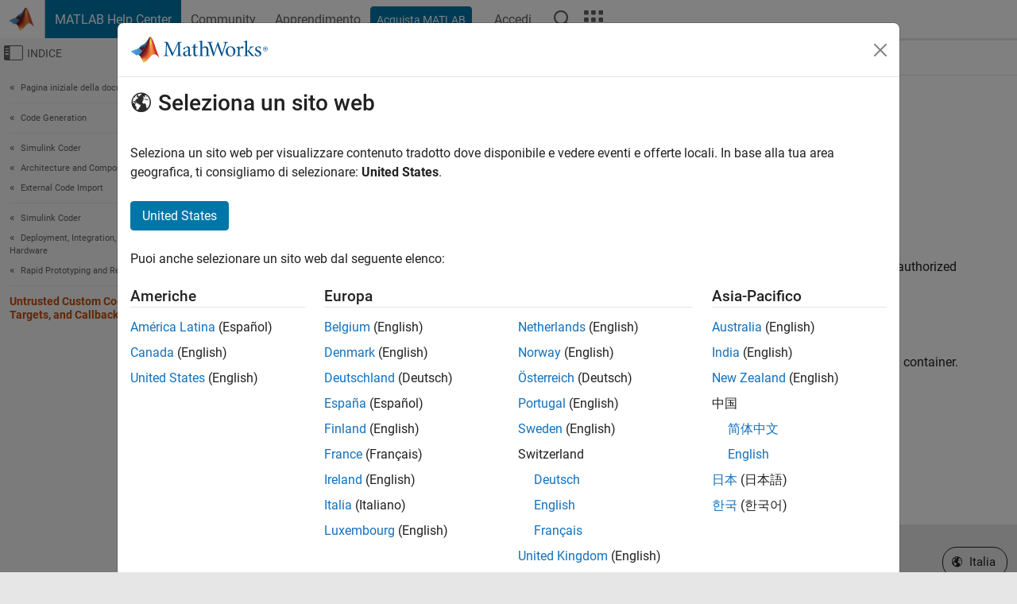

--- FILE ---
content_type: application/x-javascript;charset=utf-8
request_url: https://smetrics.mathworks.com/id?d_visid_ver=5.2.0&d_fieldgroup=A&mcorgid=B1441C8B533095C00A490D4D%40AdobeOrg&mid=69283190925484746748754546974061717503&ts=1769080386178
body_size: -34
content:
{"mid":"69283190925484746748754546974061717503"}